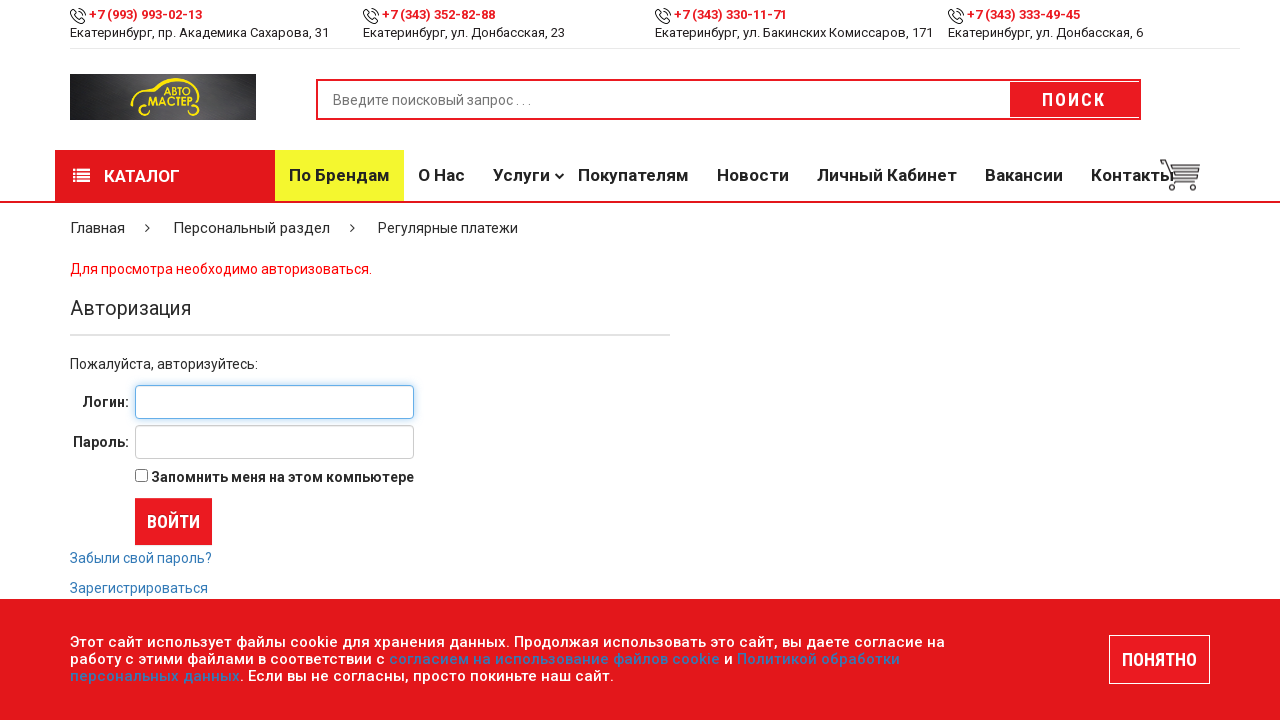

--- FILE ---
content_type: text/html; charset=UTF-8
request_url: https://avtomaster66.ru/personal/regular-payment/
body_size: 11450
content:
<!DOCTYPE html>
<html lang="ru">
	<head>
		<meta http-equiv="X-UA-Compatible" content="IE=edge">
		<meta name="viewport" content="width=device-width, initial-scale=1">
        <link rel="shortcut icon" href="/favicon.png" type="image/png">
		<meta http-equiv="Content-Type" content="text/html; charset=UTF-8" />
<script data-skip-moving="true">(function(w, d, n) {var cl = "bx-core";var ht = d.documentElement;var htc = ht ? ht.className : undefined;if (htc === undefined || htc.indexOf(cl) !== -1){return;}var ua = n.userAgent;if (/(iPad;)|(iPhone;)/i.test(ua)){cl += " bx-ios";}else if (/Windows/i.test(ua)){cl += ' bx-win';}else if (/Macintosh/i.test(ua)){cl += " bx-mac";}else if (/Linux/i.test(ua) && !/Android/i.test(ua)){cl += " bx-linux";}else if (/Android/i.test(ua)){cl += " bx-android";}cl += (/(ipad|iphone|android|mobile|touch)/i.test(ua) ? " bx-touch" : " bx-no-touch");cl += w.devicePixelRatio && w.devicePixelRatio >= 2? " bx-retina": " bx-no-retina";if (/AppleWebKit/.test(ua)){cl += " bx-chrome";}else if (/Opera/.test(ua)){cl += " bx-opera";}else if (/Firefox/.test(ua)){cl += " bx-firefox";}ht.className = htc ? htc + " " + cl : cl;})(window, document, navigator);</script>


<link href="/bitrix/js/socialservices/css/ss.min.css?16799886204772" type="text/css" rel="stylesheet"/>
<link href="/bitrix/components/bitrix/system.auth.authorize/templates/.default/style.min.css?1679988634837" type="text/css" rel="stylesheet"/>
<link href="/bitrix/components/bitrix/system.show_message/templates/.default/style.min.css?167998864451" type="text/css" rel="stylesheet"/>
<link href="/local/templates/MegaStore/assets/css/icon-font-linea.css?167998864821896" type="text/css" rel="stylesheet" data-template-style="true"/>
<link href="/local/templates/MegaStore/assets/css/multirange.css?16799886481880" type="text/css" rel="stylesheet" data-template-style="true"/>
<link href="/local/templates/MegaStore/assets/css/bootstrap.min.css?1679988648121200" type="text/css" rel="stylesheet" data-template-style="true"/>
<link href="/local/templates/MegaStore/assets/css/bootstrap-theme.min.css?167998864823409" type="text/css" rel="stylesheet" data-template-style="true"/>
<link href="/local/templates/MegaStore/assets/css/themify-icons.css?167998864816476" type="text/css" rel="stylesheet" data-template-style="true"/>
<link href="/local/templates/MegaStore/assets/css/style.css?176250526447001" type="text/css" rel="stylesheet" data-template-style="true"/>
<link href="/local/templates/MegaStore/assets/css/effect.css?16799886489113" type="text/css" rel="stylesheet" data-template-style="true"/>
<link href="/local/templates/MegaStore/assets/css/slick.css?16799886482201" type="text/css" rel="stylesheet" data-template-style="true"/>
<link href="/local/templates/MegaStore/assets/css/slick-theme.css?16799886483086" type="text/css" rel="stylesheet" data-template-style="true"/>
<link href="/local/templates/MegaStore/assets/css/font-awesome.min.css?167998864831001" type="text/css" rel="stylesheet" data-template-style="true"/>
<link href="/local/templates/MegaStore/assets/css/home.css?167998864810997" type="text/css" rel="stylesheet" data-template-style="true"/>
<link href="/local/templates/MegaStore/assets/css/owl.theme.default.css?16799886481380" type="text/css" rel="stylesheet" data-template-style="true"/>
<link href="/local/templates/MegaStore/assets/css/owl.carousel.min.css?16799886483355" type="text/css" rel="stylesheet" data-template-style="true"/>
<link href="/local/templates/MegaStore/assets/css/jquery.fancybox.min.css?167998864812795" type="text/css" rel="stylesheet" data-template-style="true"/>
<link href="/local/templates/MegaStore/assets/css/responsive.css?167998864810455" type="text/css" rel="stylesheet" data-template-style="true"/>
<link href="/local/templates/MegaStore/assets/css/blogs.css?16799886483658" type="text/css" rel="stylesheet" data-template-style="true"/>
<link href="/local/templates/MegaStore/components/bitrix/menu/mobile/style.css?1679988648104" type="text/css" rel="stylesheet" data-template-style="true"/>
<link href="/local/templates/MegaStore/components/bitrix/menu/catalog_index/style.css?1679988648198" type="text/css" rel="stylesheet" data-template-style="true"/>
<link href="/local/templates/MegaStore/components/bitrix/menu/header/style.css?1687965992174" type="text/css" rel="stylesheet" data-template-style="true"/>
<link href="/local/templates/MegaStore/components/bitrix/sale.basket.basket.line/top-cart/style.css?1679988648265" type="text/css" rel="stylesheet" data-template-style="true"/>
<link href="/local/templates/MegaStore/components/bitrix/menu/header_fix/style.css?1687966330171" type="text/css" rel="stylesheet" data-template-style="true"/>
<link href="/local/templates/MegaStore/components/bitrix/sale.basket.basket.line/top-cart-fix/style.css?1679988648265" type="text/css" rel="stylesheet" data-template-style="true"/>
<link href="/local/templates/MegaStore/template_styles.css?17515133833222" type="text/css" rel="stylesheet" data-template-style="true"/>







<link href="https://fonts.googleapis.com/css?family=Montserrat%7CRoboto:100,300,400,500,700,900%7CRoboto+Condensed:100,300,400,500,700" rel="stylesheet">



		
		
																																
																						
		<title>Авторизация</title>
	</head>

	<body>
		<input id="yandex-captcha-public-key" type="hidden" value="ysc1_FeIAIgj9kVOKP3iHrdew84d7eaN0VJdKX0nnGrQn8de6c63d">
		<div id="panel">
					</div>

		<!-- push menu-->
		<div class="pushmenu menu-home5">
			<div class="menu-push">
				<span class="close-left js-close"><i class="fa fa-times f-20"></i></span>
				<div class="clearfix"></div>
				
<form role="search" method="get" class="searchform" action="/poisk/">
  <div>
    <input type="text" placeholder="Поиск ..." value="" name="q">

    <button type="submit"><i class="ion-ios-search-strong"></i></button>
  </div>
</form>				
<ul class="nav-home5 js-menubar" >
		<!--<li><a href="/catalog/">Каталог</a></li>-->
		
			<li class="level1 dropdown ">
				<a href="javascript:;">Каталог</a>
				<span class="icon-sub-menu"></span>
		<ul class="menu-level2 js-open-menu" style="display: none;">
		<!--<li><a href="/catalog/">Каталог</a></li>-->
		
			<li class="level2 ">
				<a href="/catalog/rasprodazha/">РАСПРОДАЖА</a>
		</li>
			<li class="level2 ">
				<a href="/catalog/lakokrasochnye_materialy_1/">Лакокрасочные материалы</a>
		</li>
			<li class="level2 ">
				<a href="/catalog/instrument_1/">Инструмент</a>
		</li>
			<li class="level2 ">
				<a href="/catalog/oborudovanie_1/">Оборудование</a>
		</li>
			<li class="level2 ">
				<a href="/catalog/deteyling_1/">Детейлинг</a>
		</li>
			<li class="level2 ">
				<a href="/catalog/shpatlevki_1/">Шпатлевки</a>
		</li>
			<li class="level2 ">
				<a href="/catalog/grunty_1/">Грунты</a>
		</li>
			<li class="level2 ">
				<a href="/catalog/laki_1/">Лаки</a>
		</li>
			<li class="level2 ">
				<a href="/catalog/polirovalnye_sistemy_1/">Полировальные системы</a>
		</li>
			<li class="level2 ">
				<a href="/catalog/abrazivy_2/">Абразивы</a>
		</li>
			<li class="level2 ">
				<a href="/catalog/antikorrozionnye_materialy_1/">Антикоррозионные материалы</a>
		</li>
			<li class="level2 ">
				<a href="/catalog/germetiki_klei_1/">Герметики, Клеи</a>
		</li>
			<li class="level2 ">
				<a href="/catalog/rastvoriteli_1/">Растворители</a>
		</li>
			<li class="level2 ">
				<a href="/catalog/remont_plastika_1/">Ремонт пластика</a>
		</li>
			<li class="level2 ">
				<a href="/catalog/sredstva_individualnoy_zashchity_siz/">Средства индивидуальной защиты (СИЗ)</a>
		</li>
			<li class="level2 ">
				<a href="/catalog/maskirovochnye_materialy_1/">Маскировочные материалы</a>
		</li>
			<li class="level2 ">
				<a href="/catalog/salfetki_protirochnye_1/">Салфетки протирочные</a>
		</li>
			<li class="level2 ">
				<a href="/catalog/emkosti_sitechki_pps_palochki_dlya_razmeshivaniya_lineyki_mernye/">Емкости, ситечки, PPS, палочки для размешивания, линейки мерные</a>
		</li>
			<li class="level2 ">
				<a href="/catalog/sredstva_zashchity/">Средства защиты</a>
		</li>
			<li class="level2 ">
				<a href="/catalog/krepezhnye_sistemy_1/">Крепежные системы</a>
		</li>
			<li class="level2 ">
				<a href="/catalog/batareyki_i_akkumulyatory_1/">Батарейки и Аккумуляторы</a>
		</li>
			<li class="level2 ">
				<a href="/catalog/aksessuary_1/">Аксессуары</a>
		</li>
			<li class="level2 ">
				<a href="/catalog/lampochki_i_predokhraniteli/">Лампочки и предохранители</a>
		</li></ul></li>
			<li class="level1 ">
				<a href="/brands/">По брендам</a>
		</li>
			<li class="level1 ">
				<a href="/about/">О нас</a>
		</li>
			<li class="level1 dropdown ">
				<a href="javascript:;">Услуги</a>
				<span class="icon-sub-menu"></span>
		<ul class="menu-level2 js-open-menu" style="display: none;">
		<!--<li><a href="/catalog/">Каталог</a></li>-->
		
			<li class="level2 ">
				<a href="/services/podbor-avtoemaley/">Подбор автоэмалей</a>
		</li>
			<li class="level2 ">
				<a href="/services/remont-oborudovaniya/">Ремонт оборудования</a>
		</li></ul></li>
			<li class="level1 ">
				<a href="/pokupatelyam/">Покупателям</a>
		</li>
			<li class="level1 ">
				<a href="/news/">Новости</a>
		</li>
			<li class="level1 active">
				<a href="/personal/">Личный кабинет</a>
		</li>
			<li class="level1 ">
				<a href="/vacancies/">Вакансии</a>
		</li>
			<li class="level1 ">
				<a href="/contacts/">Контакты</a>
		</li></ul>			</div>
		</div>
		<!-- end push menu-->
		<!-- Menu Mobile -->
		<div class="menu-mobile-left-content menu-bg-white">
			
<ul class="">
			<li class="bold">
				<a href="/catalog/rasprodazha/"><img src="/local/templates/MegaStore/assets/img/icon_arrow_gray.png" alt="Icon Hot Deals" /> <p>РАСПРОДАЖА</p></a>
		</li>
			<li class="bold">
				<a href="/catalog/lakokrasochnye_materialy_1/"><img src="/local/templates/MegaStore/assets/img/icon_arrow_gray.png" alt="Icon Hot Deals" /> <p>Лакокрасочные материалы</p></a>
		</li>
			<li class="bold">
				<a href="/catalog/instrument_1/"><img src="/local/templates/MegaStore/assets/img/icon_arrow_gray.png" alt="Icon Hot Deals" /> <p>Инструмент</p></a>
		</li>
			<li class="bold">
				<a href="/catalog/oborudovanie_1/"><img src="/local/templates/MegaStore/assets/img/icon_arrow_gray.png" alt="Icon Hot Deals" /> <p>Оборудование</p></a>
		</li>
			<li class="">
				<a href="/catalog/deteyling_1/"><img src="/local/templates/MegaStore/assets/img/icon_arrow_gray.png" alt="Icon Hot Deals" /> <p>Детейлинг</p></a>
		</li>
			<li class="">
				<a href="/catalog/shpatlevki_1/"><img src="/local/templates/MegaStore/assets/img/icon_arrow_gray.png" alt="Icon Hot Deals" /> <p>Шпатлевки</p></a>
		</li>
			<li class="">
				<a href="/catalog/grunty_1/"><img src="/local/templates/MegaStore/assets/img/icon_arrow_gray.png" alt="Icon Hot Deals" /> <p>Грунты</p></a>
		</li>
			<li class="">
				<a href="/catalog/laki_1/"><img src="/local/templates/MegaStore/assets/img/icon_arrow_gray.png" alt="Icon Hot Deals" /> <p>Лаки</p></a>
		</li>
			<li class="">
				<a href="/catalog/polirovalnye_sistemy_1/"><img src="/local/templates/MegaStore/assets/img/icon_arrow_gray.png" alt="Icon Hot Deals" /> <p>Полировальные системы</p></a>
		</li>
			<li class="">
				<a href="/catalog/abrazivy_2/"><img src="/local/templates/MegaStore/assets/img/icon_arrow_gray.png" alt="Icon Hot Deals" /> <p>Абразивы</p></a>
		</li>
			<li class="">
				<a href="/catalog/antikorrozionnye_materialy_1/"><img src="/local/templates/MegaStore/assets/img/icon_arrow_gray.png" alt="Icon Hot Deals" /> <p>Антикоррозионные материалы</p></a>
		</li>
			<li class="">
				<a href="/catalog/germetiki_klei_1/"><img src="/local/templates/MegaStore/assets/img/icon_arrow_gray.png" alt="Icon Hot Deals" /> <p>Герметики, Клеи</p></a>
		</li>
			<li class="">
				<a href="/catalog/rastvoriteli_1/"><img src="/local/templates/MegaStore/assets/img/icon_arrow_gray.png" alt="Icon Hot Deals" /> <p>Растворители</p></a>
		</li>
			<li class="">
				<a href="/catalog/remont_plastika_1/"><img src="/local/templates/MegaStore/assets/img/icon_arrow_gray.png" alt="Icon Hot Deals" /> <p>Ремонт пластика</p></a>
		</li>
			<li class="">
				<a href="/catalog/sredstva_individualnoy_zashchity_siz/"><img src="/local/templates/MegaStore/assets/img/icon_arrow_gray.png" alt="Icon Hot Deals" /> <p>Средства индивидуальной защиты (СИЗ)</p></a>
		</li>
			<li class="">
				<a href="/catalog/maskirovochnye_materialy_1/"><img src="/local/templates/MegaStore/assets/img/icon_arrow_gray.png" alt="Icon Hot Deals" /> <p>Маскировочные материалы</p></a>
		</li>
			<li class="">
				<a href="/catalog/salfetki_protirochnye_1/"><img src="/local/templates/MegaStore/assets/img/icon_arrow_gray.png" alt="Icon Hot Deals" /> <p>Салфетки протирочные</p></a>
		</li>
			<li class="">
				<a href="/catalog/emkosti_sitechki_pps_palochki_dlya_razmeshivaniya_lineyki_mernye/"><img src="/local/templates/MegaStore/assets/img/icon_arrow_gray.png" alt="Icon Hot Deals" /> <p>Емкости, ситечки, PPS, палочки для размешивания, линейки мерные</p></a>
		</li>
			<li class="">
				<a href="/catalog/sredstva_zashchity/"><img src="/local/templates/MegaStore/assets/img/icon_arrow_gray.png" alt="Icon Hot Deals" /> <p>Средства защиты</p></a>
		</li>
			<li class="">
				<a href="/catalog/krepezhnye_sistemy_1/"><img src="/local/templates/MegaStore/assets/img/icon_arrow_gray.png" alt="Icon Hot Deals" /> <p>Крепежные системы</p></a>
		</li>
			<li class="">
				<a href="/catalog/batareyki_i_akkumulyatory_1/"><img src="/local/templates/MegaStore/assets/img/icon_arrow_gray.png" alt="Icon Hot Deals" /> <p>Батарейки и Аккумуляторы</p></a>
		</li>
			<li class="">
				<a href="/catalog/aksessuary_1/"><img src="/local/templates/MegaStore/assets/img/icon_arrow_gray.png" alt="Icon Hot Deals" /> <p>Аксессуары</p></a>
		</li>
			<li class="">
				<a href="/catalog/lampochki_i_predokhraniteli/"><img src="/local/templates/MegaStore/assets/img/icon_arrow_gray.png" alt="Icon Hot Deals" /> <p>Лампочки и предохранители</p></a>
		</li></ul>		</div>
		<!-- Header Box -->
		<div class="wrappage">
			<header class="relative full-width">
				<div class=" container-web relative">
					<div class=" container">
						<div class="row">
							<div class=" header-top">
								<div class="contact_us_header col-md-3 col-xs-12 col-sm-3 clear-margin">
 <img alt="Icon Phone Top Header" src="/local/templates/MegaStore/assets/img/icon_phone_top.png">&nbsp;<a href="tel:+79939930213"><span class="text-red bold">+7 (993) 993-02-13</span></a>
	<div>
		 Екатеринбург, пр. Академика Сахарова, 31
	</div>
</div>
<div class="contact_us_header col-md-3 col-xs-12 col-sm-3 clear-margin">
 <img alt="Icon Phone Top Header" src="/local/templates/MegaStore/assets/img/icon_phone_top.png"> <a href="tel:+73433528288" target="_blank" class="text-red bold">+7 (343) 352-82-88</a>
	<div>
		 Екатеринбург, ул. Донбасская, 23
	</div>
</div>
<div class="contact_us_header col-md-3 col-xs-12 col-sm-3 clear-margin">
 <img alt="Icon Phone Top Header" src="/local/templates/MegaStore/assets/img/icon_phone_top.png"> <a class="text-red bold" href="tel:+73433301171" target="_blank">+7 (343) 330-11-71</a>
	<div>
		Екатеринбург, ул. Бакинских Комиссаров, 171
	</div>
</div>
<div class="contact_us_header col-md-3 col-xs-12 col-sm-3 clear-margin">
 <img alt="Icon Phone Top Header" src="/local/templates/MegaStore/assets/img/icon_phone_top.png"> <a class="text-red bold" href="tel:+73433334945" target="_blank">+7 (343) 333-49-45</a>
	<div>
		Екатеринбург, ул. Донбасская, 6
	</div>
</div>
 <br>							</div>
						</div>
						<div class="row">
							<div class="clearfix header-content full-width relative">
								<div class="clearfix icon-menu-bar">
									<i class="data-icon data-icon-arrows icon-arrows-hamburger-2 icon-pushmenu js-push-menu"></i>
								</div>
								<div class="clearfix logo">
									<a href="/"><img alt="Logo" src="/upload/logo.png" /></a>
								</div>
								<div class="clearfix search-box relative float-left">
									
<form method="GET" action="/poisk/" class="">
	<div class="clearfix category-box relative">
			</div>
	<input type="text" name="q" value="" placeholder="Введите поисковый запрос . . .">
	<button type="submit" name="s" class="animate-default button-hover-red">Поиск</button>
</form>								</div>
								<div class="clearfix icon-search-mobile absolute">
									<i onclick="showBoxSearchMobile()" class="data-icon data-icon-basic icon-basic-magnifier"></i>
								</div>

								<div class="mask-search absolute clearfix" onclick="hiddenBoxSearchMobile()"></div>
								<div class="clearfix box-search-mobile">
								</div>
							</div>
						</div>
						<div class="row">
							<a class="menu-vertical hidden-md hidden-lg" onclick="showMenuMobie()">
								<span class="animate-default"><i class="fa fa-list" aria-hidden="true"></i> Каталог</span>
							</a>
						</div>
					</div>
				</div>
				<div class="menu-header-v3 hidden-ipx">
					<div class="container">
						<div class="row">
							<!-- Menu Page -->
							<div class="menu-header full-width">
								

				<ul class="clear-margin">
<li onclick="showMenuHomeV3()"><a class="animate-default" href="/catalog/"><i class="fa fa-list" aria-hidden="true"></i> Каталог</a></li>
			
			<li class="title-hover-red  marked">
				<a class="animate-default" href="/brands/">По брендам</a>
		</li>
			<li class="title-hover-red  ">
				<a class="animate-default" href="/about/">О нас</a>
		</li>
			<li class="title-hover-red  ">
				<a class="animate-default" href="javascript:;">Услуги</a>
		<ul>
			<li class="title-hover-red  ">
				<a class="animate-default" href="/services/podbor-avtoemaley/">Подбор автоэмалей</a>
		</li>
			<li class="title-hover-red  ">
				<a class="animate-default" href="/services/remont-oborudovaniya/">Ремонт оборудования</a>
		</li></ul></li>
			<li class="title-hover-red  ">
				<a class="animate-default" href="/pokupatelyam/">Покупателям</a>
		</li>
			<li class="title-hover-red  ">
				<a class="animate-default" href="/news/">Новости</a>
		</li>
			<li class="title-hover-red active ">
				<a class="animate-default" href="/personal/">Личный кабинет</a>
		</li>
			<li class="title-hover-red  ">
				<a class="animate-default" href="/vacancies/">Вакансии</a>
		</li>
			<li class="title-hover-red  ">
				<a class="animate-default" href="/contacts/">Контакты</a>
		</li></ul>								<div id="top-cart-block">
									<!--'start_frame_cache_bx_basketFKauiI'-->
<div class="clearfix cart-website absolute" onclick="showCartBoxDetail()">
    <img alt="Icon Cart" src="/local/templates/MegaStore/assets/img/icon_cart.png" />
    </div>
	<div class="cart-detail-header border">
	    <p>Ваша корзина пустая</p>
	</div>
<!--'end_frame_cache_bx_basketFKauiI'-->								</div>
							</div>
							<!-- End Menu Page -->
						</div>
					</div>
				</div>
				<div class="clearfix menu_more_header menu-web menu-bg-white">
					
<ul class="">
			<li class="bold">
				<a href="/catalog/rasprodazha/"><img src="/local/templates/MegaStore/assets/img/icon_arrow_gray.png" alt="Icon Hot Deals" /> <p>РАСПРОДАЖА</p></a>
		</li>
			<li class="bold">
				<a href="/catalog/lakokrasochnye_materialy_1/"><img src="/local/templates/MegaStore/assets/img/icon_arrow_gray.png" alt="Icon Hot Deals" /> <p>Лакокрасочные материалы</p></a>
		</li>
			<li class="bold">
				<a href="/catalog/instrument_1/"><img src="/local/templates/MegaStore/assets/img/icon_arrow_gray.png" alt="Icon Hot Deals" /> <p>Инструмент</p></a>
		</li>
			<li class="bold">
				<a href="/catalog/oborudovanie_1/"><img src="/local/templates/MegaStore/assets/img/icon_arrow_gray.png" alt="Icon Hot Deals" /> <p>Оборудование</p></a>
		</li>
			<li class="">
				<a href="/catalog/deteyling_1/"><img src="/local/templates/MegaStore/assets/img/icon_arrow_gray.png" alt="Icon Hot Deals" /> <p>Детейлинг</p></a>
		</li>
			<li class="">
				<a href="/catalog/shpatlevki_1/"><img src="/local/templates/MegaStore/assets/img/icon_arrow_gray.png" alt="Icon Hot Deals" /> <p>Шпатлевки</p></a>
		</li>
			<li class="">
				<a href="/catalog/grunty_1/"><img src="/local/templates/MegaStore/assets/img/icon_arrow_gray.png" alt="Icon Hot Deals" /> <p>Грунты</p></a>
		</li>
			<li class="">
				<a href="/catalog/laki_1/"><img src="/local/templates/MegaStore/assets/img/icon_arrow_gray.png" alt="Icon Hot Deals" /> <p>Лаки</p></a>
		</li>
			<li class="">
				<a href="/catalog/polirovalnye_sistemy_1/"><img src="/local/templates/MegaStore/assets/img/icon_arrow_gray.png" alt="Icon Hot Deals" /> <p>Полировальные системы</p></a>
		</li>
			<li class="">
				<a href="/catalog/abrazivy_2/"><img src="/local/templates/MegaStore/assets/img/icon_arrow_gray.png" alt="Icon Hot Deals" /> <p>Абразивы</p></a>
		</li>
			<li class="">
				<a href="/catalog/antikorrozionnye_materialy_1/"><img src="/local/templates/MegaStore/assets/img/icon_arrow_gray.png" alt="Icon Hot Deals" /> <p>Антикоррозионные материалы</p></a>
		</li>
			<li class="">
				<a href="/catalog/germetiki_klei_1/"><img src="/local/templates/MegaStore/assets/img/icon_arrow_gray.png" alt="Icon Hot Deals" /> <p>Герметики, Клеи</p></a>
		</li>
			<li class="">
				<a href="/catalog/rastvoriteli_1/"><img src="/local/templates/MegaStore/assets/img/icon_arrow_gray.png" alt="Icon Hot Deals" /> <p>Растворители</p></a>
		</li>
			<li class="">
				<a href="/catalog/remont_plastika_1/"><img src="/local/templates/MegaStore/assets/img/icon_arrow_gray.png" alt="Icon Hot Deals" /> <p>Ремонт пластика</p></a>
		</li>
			<li class="">
				<a href="/catalog/sredstva_individualnoy_zashchity_siz/"><img src="/local/templates/MegaStore/assets/img/icon_arrow_gray.png" alt="Icon Hot Deals" /> <p>Средства индивидуальной защиты (СИЗ)</p></a>
		</li>
			<li class="">
				<a href="/catalog/maskirovochnye_materialy_1/"><img src="/local/templates/MegaStore/assets/img/icon_arrow_gray.png" alt="Icon Hot Deals" /> <p>Маскировочные материалы</p></a>
		</li>
			<li class="">
				<a href="/catalog/salfetki_protirochnye_1/"><img src="/local/templates/MegaStore/assets/img/icon_arrow_gray.png" alt="Icon Hot Deals" /> <p>Салфетки протирочные</p></a>
		</li>
			<li class="">
				<a href="/catalog/emkosti_sitechki_pps_palochki_dlya_razmeshivaniya_lineyki_mernye/"><img src="/local/templates/MegaStore/assets/img/icon_arrow_gray.png" alt="Icon Hot Deals" /> <p>Емкости, ситечки, PPS, палочки для размешивания, линейки мерные</p></a>
		</li>
			<li class="">
				<a href="/catalog/sredstva_zashchity/"><img src="/local/templates/MegaStore/assets/img/icon_arrow_gray.png" alt="Icon Hot Deals" /> <p>Средства защиты</p></a>
		</li>
			<li class="">
				<a href="/catalog/krepezhnye_sistemy_1/"><img src="/local/templates/MegaStore/assets/img/icon_arrow_gray.png" alt="Icon Hot Deals" /> <p>Крепежные системы</p></a>
		</li>
			<li class="">
				<a href="/catalog/batareyki_i_akkumulyatory_1/"><img src="/local/templates/MegaStore/assets/img/icon_arrow_gray.png" alt="Icon Hot Deals" /> <p>Батарейки и Аккумуляторы</p></a>
		</li>
			<li class="">
				<a href="/catalog/aksessuary_1/"><img src="/local/templates/MegaStore/assets/img/icon_arrow_gray.png" alt="Icon Hot Deals" /> <p>Аксессуары</p></a>
		</li>
			<li class="">
				<a href="/catalog/lampochki_i_predokhraniteli/"><img src="/local/templates/MegaStore/assets/img/icon_arrow_gray.png" alt="Icon Hot Deals" /> <p>Лампочки и предохранители</p></a>
		</li></ul>				</div>
				<div class="header-ontop">
					<div class="container">
						<div class="row">
							<div class="col-md-3">
								<div class="clearfix logo logo-fix">
									<a href="/"><img alt="Logo" src="/upload/logo.png" /></a>
								</div>
							</div>
							<div class="col-md-9">
								<div class="menu-header">
									

				<ul class="main__menu clear-margin">
			
			<li class="title-hover-red  marked">
				<a class="animate-default" href="/brands/">По брендам</a>
		</li>
			<li class="title-hover-red  ">
				<a class="animate-default" href="/about/">О нас</a>
		</li>
			<li class="title-hover-red  ">
				<a class="animate-default" href="javascript:;">Услуги</a>
		<ul>
			<li class="title-hover-red  ">
				<a class="animate-default" href="/services/podbor-avtoemaley/">Подбор автоэмалей</a>
		</li>
			<li class="title-hover-red  ">
				<a class="animate-default" href="/services/remont-oborudovaniya/">Ремонт оборудования</a>
		</li></ul></li>
			<li class="title-hover-red  ">
				<a class="animate-default" href="/pokupatelyam/">Покупателям</a>
		</li>
			<li class="title-hover-red  ">
				<a class="animate-default" href="/news/">Новости</a>
		</li>
			<li class="title-hover-red active ">
				<a class="animate-default" href="/personal/">Личный кабинет</a>
		</li>
			<li class="title-hover-red  ">
				<a class="animate-default" href="/vacancies/">Вакансии</a>
		</li>
			<li class="title-hover-red  ">
				<a class="animate-default" href="/contacts/">Контакты</a>
		</li></ul>									<div id="top-cart-fix">
										<!--'start_frame_cache_bx_basketT0kNhm'-->
<div style="width: 40px;" class="clearfix cart-website absolute" onclick="showCartBoxDetail()">
	<img alt="Icon Cart" src="/local/templates/MegaStore/assets/img/icon_cart.png" />
    </div>
	<div class="cart-detail-header border">
	    <p>Ваша корзина пустая</p>
	</div>
<!--'end_frame_cache_bx_basketT0kNhm'-->									</div>
								</div>
							</div>
						</div>
					</div>
				</div>
			</header>
      <!-- End Header Box -->
      <!-- Content Box -->
			<div class="relative full-width">
									<!-- Breadcrumb -->
					<div class="container-web relative">
						<div class="container">
							<div class="row">
								<div class="breadcrumb-web clearfix">
									
	<ul class="clear-margin">

			<li class="animate-default title-hover-red" id="bx_breadcrumb_0" itemscope="" itemtype="http://data-vocabulary.org/Breadcrumb" itemref="bx_breadcrumb_1">
				<a href="/" title="Главная" itemprop="url">
					Главная
				</a>
			</li>
			<li class="animate-default title-hover-red" id="bx_breadcrumb_1" itemscope="" itemtype="http://data-vocabulary.org/Breadcrumb" itemprop="child">
				<a href="/personal/" title="Персональный раздел" itemprop="url">
					Персональный раздел
				</a>
			</li>
			<li class="animate-default title-hover-red active">
				Регулярные платежи
			</li>
	</ul>
								</div>
							</div>
						</div>
					</div>
					<!-- End Breadcrumb -->
								<!-- Content -->
				<div class="relative container-web">
<p><font class="errortext">Для просмотра необходимо авторизоваться.</font></p>
<div class="bx-auth">
	<div class="bx-auth-title">Авторизация</div>
	<div class="bx-auth-note">Пожалуйста, авторизуйтесь:</div>

	<form name="form_auth" method="post" target="_top" action="/personal/regular-payment/?login=yes">

		<input type="hidden" name="AUTH_FORM" value="Y" />
		<input type="hidden" name="TYPE" value="AUTH" />
				<input type="hidden" name="backurl" value="/personal/regular-payment/" />
				
		<table class="bx-auth-table">
			<tr>
				<td class="bx-auth-label">Логин:</td>
				<td><input class="bx-auth-input form-control" type="text" name="USER_LOGIN" maxlength="255" value="" /></td>
			</tr>
			<tr>
				<td class="bx-auth-label">Пароль:</td>
				<td><input class="bx-auth-input form-control" type="password" name="USER_PASSWORD" maxlength="255" autocomplete="off" />
				</td>
			</tr>
						<tr>
				<td></td>
				<td><input type="checkbox" id="USER_REMEMBER" name="USER_REMEMBER" value="Y" /><label for="USER_REMEMBER">&nbsp;Запомнить меня на этом компьютере</label></td>
			</tr>
			<tr>
				<td></td>
				<td class="authorize-submit-cell"><input type="submit" class="btn btn-primary" name="Login" value="Войти" /></td>
			</tr>
		</table>

		<noindex>
			<p>
				<a href="/personal/regular-payment/?forgot_password=yes" rel="nofollow">Забыли свой пароль?</a>
			</p>
		</noindex>

		<noindex>
			<p>
				<a href="/personal/regular-payment/?register=yes" rel="nofollow">Зарегистрироваться</a><br />
				Если вы впервые на сайте, заполните, пожалуйста, регистрационную форму.			</p>
		</noindex>

	</form>
</div>

<div class="bx-auth-serv-icons">
			<a title="Livejournal" href="javascript:void(0)" onclick="BxShowAuthService('Livejournal', '')" id="bx_auth_href_Livejournal"><i class="bx-ss-icon livejournal"></i></a>
			<a title="Mail.Ru OpenID" href="javascript:void(0)" onclick="BxShowAuthService('MailRuOpenID', '')" id="bx_auth_href_MailRuOpenID"><i class="bx-ss-icon openid-mail-ru"></i></a>
			<a title="Liveinternet" href="javascript:void(0)" onclick="BxShowAuthService('Liveinternet', '')" id="bx_auth_href_Liveinternet"><i class="bx-ss-icon liveinternet"></i></a>
			<a title="Blogger" href="javascript:void(0)" onclick="BxShowAuthService('Blogger', '')" id="bx_auth_href_Blogger"><i class="bx-ss-icon blogger"></i></a>
			<a title="OpenID" href="javascript:void(0)" onclick="BxShowAuthService('OpenID', '')" id="bx_auth_href_OpenID"><i class="bx-ss-icon openid"></i></a>
	</div>
<div class="bx-auth">
	<form method="post" name="bx_auth_services" target="_top" action="/personal/regular-payment/?login=yes">
								<div class="bx-auth-service-form" id="bx_auth_serv" style="display:none">
												<div id="bx_auth_serv_Livejournal" style="display:none">
<span class="bx-ss-icon livejournal"></span>
<input type="text" name="OPENID_IDENTITY_LIVEJOURNAL" value="" size="20" />
<span>.livejournal.com</span>
<input type="hidden" name="sessid" id="sessid" value="0ef3f984d60f25942257dad09e6ef898" />
<input type="hidden" name="auth_service_error" value="" />
<input type="submit" class="button" name="" value="Войти" />
</div>
																<div id="bx_auth_serv_MailRuOpenID" style="display:none">
<span class="bx-ss-icon openid-mail-ru"></span>
<input type="text" name="OPENID_IDENTITY_MAILRU" value="" size="20" />
<span>@mail.ru</span>
<input type="hidden" name="sessid" id="sessid_1" value="0ef3f984d60f25942257dad09e6ef898" />
<input type="hidden" name="auth_service_error" value="" />
<input type="submit" class="button" name="" value="Войти" />
</div>
																<div id="bx_auth_serv_Liveinternet" style="display:none">
<span class="bx-ss-icon liveinternet"></span>
<span>liveinternet.ru/users/</span>
<input type="text" name="OPENID_IDENTITY_LIVEINTERNET" value="" size="15" />
<input type="hidden" name="sessid" id="sessid_2" value="0ef3f984d60f25942257dad09e6ef898" />
<input type="hidden" name="auth_service_error" value="" />
<input type="submit" class="button" name="" value="Войти" />
</div>
																<div id="bx_auth_serv_Blogger" style="display:none">
<span class="bx-ss-icon blogger"></span>
<input type="text" name="OPENID_IDENTITY_BLOGGER" value="" size="20" />
<span>.blogspot.com</span>
<input type="hidden" name="sessid" id="sessid_3" value="0ef3f984d60f25942257dad09e6ef898" />
<input type="hidden" name="auth_service_error" value="" />
<input type="submit" class="button" name="" value="Войти" />
</div>
																<div id="bx_auth_serv_OpenID" style="display:none">
<span class="bx-ss-icon openid"></span>
<span>OpenID:</span>
<input type="text" name="OPENID_IDENTITY_OPENID" value="" size="30" />
<input type="hidden" name="sessid" id="sessid_4" value="0ef3f984d60f25942257dad09e6ef898" />
<input type="hidden" name="auth_service_error" value="" />
<input type="submit" class="button" name="" value="Войти" />
</div>
									</div>
				<input type="hidden" name="auth_service_id" value="" />
	</form>
</div>

</div>
<!-- End Content -->
</div>
<!-- End Content Box -->
<!-- Footer Box -->
<footer class=" bg-gray full-width border no-border-r no-border-l footer-v3 no-border-b">
	<div class="clearfix container-web relative">
		<div class=" container clear-padding">
			<div class="row">
				<!-- Support -->
				<div class="clearfix support-box support-box-v3 full-width">
					<div class="container-web clearfix">
						<div class=" container ">
							<div class="row">
																	<a href="javascript:;" class="support-box-info relative col-md-3 col-sm-3 col-xs-6" data-toggle="modal" data-target="#ds_director_window">
										<img alt="Icon Free Ship" src="/local/templates/MegaStore/assets/img/icon_free_ship.png" class="float-left">
										<p class="float-left">
											Письмо&nbsp;директору
										</p>
										<p class="float-left"></p>
									</a>

									<a href="javascript:;" class="support-box-info relative col-md-3 col-sm-3 col-xs-6" data-toggle="modal" data-target="#ds_modal_window">
										<img alt="Icon Supports" src="/local/templates/MegaStore/assets/img/icon_support.png" class="float-left">
										<p class="float-left">
											Обратный&nbsp;звонок
										</p>
										<p class="float-left"></p>
									</a>
																<a href="https://ekaterinburg.flamp.ru/firm/avtomaster_set_magazinov-1267165676202375?utm_source=widget&utm_medium=open_filial&utm_campaign=small_widget&utm_content=flamp4#reviews" rel="nofollow" target="_blank" class=" support-box-info relative col-md-3 col-sm-3 col-xs-6">
  <img alt="Icon partner" src="/local/templates/MegaStore/assets/img/icon_patner.png" class="float-left">
  <p class="float-left">
  	 Оставить&nbsp;отзыв
  </p>
  <p class="float-left"></p>
</a>

<div class=" support-box-info relative col-md-3 col-sm-3 col-xs-6">
  <a href="https://wa.me/79024448292" rel="nofollow" target="_blank" title="Наш телефон поключен к WhatsApp"><img alt="Icon Phone Tablet" src="/local/templates/MegaStore/assets/img/icon_whatsapp_big.png" class="float-left"></a>
  <p class="float-left">
  	 Горячая&nbsp;линия&nbsp;и&nbsp;WhatsApp
  </p>
  <!--<p class="float-left">
    <a href="tel:+79024448292" target="_blank" rel="nofollow">+7 (902) 444-82-92</a>
  </p>-->
    <div class="text-center">
        <img style="float: none;" src="/local/templates/MegaStore/assets/img/whatsapp.png" alt="whatsapp" width="100px">
    </div>
</div>							</div>
						</div>
					</div>
				</div>
				<!-- End Support Box -->
			</div>
			<div class="row">
				<!-- Social -->
				<div class="clearfix full-width">
					<div class="container-web clearfix">
						<div class=" container ">
							<div class="row">
								<div class="col-md-3 col-sm-6 col-xs-12 text-footer" style="margin: 20px 0 !important;">
									<p>Мы в соцсетях</p>
								</div>
								<!-- <div class="clearfix col-md-3 col-sm-2 col-xs-4 clear-padding social-box text-center">
    <a href="https://www.instagram.com/avtomasterekaterinburg/" target="_blank" rel="nofollow"><img src="/local/templates/MegaStore/assets/img/social_int-min.png""></a>
</div> -->
<div class="clearfix col-md-3 col-sm-2 col-xs-4 clear-padding social-box text-center">
    <a href="https://vk.com/public173764024" target="_blank" rel="nofollow"><img src="/local/templates/MegaStore/assets/img/social_vk-min.png"></a>
</div>
<!-- <div class="clearfix col-md-3 col-sm-2 col-xs-4 clear-padding social-box text-center">
    <a href="https://www.facebook.com/avtomasterekaterinburg/" target="_blank" rel="nofollow"><img src="/local/templates/MegaStore/assets/img/social_fa-min.png"></a>
</div> -->



							</div>
						</div>
					</div>
				</div>
				<!-- End Social -->
			</div>
			<div class="row">
				<div class="clearfix col-md-3 col-sm-6 col-xs-12 text-footer">
					<p>
	 Магазин «Автомастер»
</p>
<ul class="icon-footer">
	<li><i class="fa fa-home" aria-hidden="true"></i> <a target="_blank" rel="noopener" href="https://yandex.ru/maps/-/CHA3bWMi">г. Екатеринбург&nbsp;</a></li>
	<li><i class="fa fa-home"></i><a target="_blank" rel="noopener" href="https://yandex.ru/maps/-/CHA3bWMi">ул. Донбасская, д. 23, оф. 1</a></li>
	<li><i class="fa fa-envelope" aria-hidden="true"></i><a href="mailto:avtomaster111@list.ru">avtomaster111@list.ru</a><br>
 </li>
	<li><i class="fa fa-phone" aria-hidden="true"></i> <a href="tel:+73433528288" target="_blank">+7 (343) 352-82-88</a></li>
	<li><i class="fa fa-fax" aria-hidden="true"></i> <a href="tel:+79024448292" target="_blank">+7 (902) 444-82-92</a></li>
	<li><i class="fa fa-clock-o" aria-hidden="true"></i> Пн-Пт: 09.00 – 20.00<br>
	 Сб: 09.00 – 18.00<br>
	 Вс.: 09.00 – 17.00</li>
</ul>				</div>
				<div class="clearfix col-md-3 col-sm-6 col-xs-12 text-footer">
					<p>
	 Магазин «Автомастер»
</p>
<ul class="icon-footer">
	<li><i class="fa fa-home" aria-hidden="true"></i> <a target="_blank" rel="noopener" href="https://yandex.ru/maps/-/CHA3fF2W">г. Екатеринбург</a>&nbsp;</li>
	<li><i class="fa fa-home"></i><a target="_blank" rel="noopener" href="https://yandex.ru/maps/-/CHA3fF2W">ул. Бакинских Комиссаров, 171</a></li>
	<li><i class="fa fa-envelope" aria-hidden="true"></i><a href="mailto:avtomaster171@bk.ru">avtomaster171@bk.ru</a><br>
 </li>
	<li><i class="fa fa-phone" aria-hidden="true"></i> <a href="tel:+73433301171" target="_blank">+7 (343) 330-11-71</a></li>
	<li><i class="fa fa-fax" aria-hidden="true"></i><a href="tel:+79122699808">+7 (912) 269-98-08</a></li>
	<li><i class="fa fa-clock-o" aria-hidden="true"></i> Пн-Пт: 09.00 – 20.00<br>
	 Сб: 09.00 – 18.00<br>
	 Вс.: 09.00 – 17.00</li>
</ul>				</div>
				<div class="clearfix col-md-3 col-sm-6 col-xs-12 text-footer">
					<p>
	 Магазин «Автомастер»
</p>
<ul class="icon-footer">
	<li><i class="fa fa-home" aria-hidden="true"></i> <a target="_blank" rel="noopener" href="https://yandex.ru/maps/-/CHA3fS~9">г. Екатеринбург</a>&nbsp;</li>
	<li><i class="fa fa-home"></i><a target="_blank" rel="noopener" href="https://yandex.ru/maps/-/CHA3fS~9">пр. Академика Сахарова, 31</a><br>
 </li>
	<li><i class="fa fa-envelope" aria-hidden="true"></i><a href="mailto:avtomaster31@list.ru">avtomaster31@list.ru</a><br>
 </li>
	<li><i class="fa fa-phone" aria-hidden="true"></i> <a href="tel:+79939930213" target="_blank">+7 (993) 993-02-13</a></li>
	<li><i class="fa fa-fax" aria-hidden="true"></i> <a href="tel:+7919370-91-97">+7 (919) 370-91-97</a>&nbsp;WhatsApp</li>
	<li><i class="fa fa-clock-o" aria-hidden="true"></i> Пн-Пт: 09.00 – 20.00<br>
	 Сб: 09.00 – 18.00<br>
	 Вс.: 09.00 - 17.00</li>
</ul>				</div>
				<div class="clearfix col-md-3 col-sm-6 col-xs-12 text-footer">
					<p>
	 Магазин, оптовый склад «Автомастер»
</p>
<ul class="icon-footer">
	<li><i class="fa fa-home" aria-hidden="true"></i> <a target="_blank" rel="noopener" href="https://yandex.ru/maps/-/CHA3f2KS">г. Екатеринбург</a></li>
	<li><i class="fa fa-home"></i><a target="_blank" rel="noopener" href="https://yandex.ru/maps/-/CHA3f2KS">&nbsp;ул. Донбасская, 6</a></li>
	<li><i class="fa fa-envelope" aria-hidden="true"></i><a href="mailto:avtomaster11111@list.ru">avtomaster11111@list.ru</a><br>
 </li>
	<li><i class="fa fa-phone" aria-hidden="true"></i> <a href="tel:+73433334945" target="_blank">+7 (343) 333-49-45</a></li>
	<li><i class="fa fa-fax" aria-hidden="true"></i> <a href="tel:+73433334945" target="_blank">+7 (343) 333-49-45</a></li>
	<li><i class="fa fa-clock-o" aria-hidden="true"></i> Пн-Пт: 09.00 – 17.00<br>
	 Сб, Вс.: выходной</li>
</ul>				</div>
			</div>
		</div>
	</div>
	<!-- Box Social -->
	<div class=" top-footer full-width">
		<div class="clearfix container-web relative">
			<div class=" container">
				<div class="row">
					<div class="clearfix col-md-9 col-sm-12 clear-padding col-xs-12">
						<form action="/podpiska/">
	<h5 class="subscribe-header">Подпишись на рассылку и получи последние новости</h5>
	<div class="clearfix text-subscribe">
		<i class="fa fa-envelope-o" aria-hidden="true"></i>
		<label>
			<input type="checkbox" required> Я хочу получать <a href="/ads-agree/" target="_blank">полезные материалы и другие новостные и рекламные рассылки</a>.
		</label>
	</div>
	<div class="clearfix form-subscribe" id="subscribe-form">
		<!--'start_frame_cache_subscribe-form'-->			<input type="text" name="sf_EMAIL" placeholder="Введите ваш E-mail . . .">
							<input type="hidden" name="sf_RUB_ID[]" id="sf_RUB_ID_1" value="1">
							<input type="hidden" name="sf_RUB_ID[]" id="sf_RUB_ID_2" value="2">
						<button type="submit" name="OK" class="animate-default button-hover-red">Подписаться</button>
		<!--'end_frame_cache_subscribe-form'-->	</div>
</form>					</div>
					<div class="clearfix col-md-3 col-sm-12 col-xs-12 clear-padding social-box text-right">
						<p class="footer-text">
    Владелец сайта:<br>
    ИП Колпакова Елена Васильевна<br>
    ИНН 667330819620<br>
    ОГРНИП 305667310400043<br>
    Адрес:  624080 Свердловская обл., г. Верхняя Пышма, с. Балтым, ул. Первомайская д. 71<br>
    Электронная почта: <a href="mailto:avtomaster1@list.ru">avtomaster1@list.ru</a>
</p>					</div>
				</div>
			</div>
		</div>
	</div>
	<!-- End Box Social -->
	<div class=" bottom-footer full-width">
		<div class="clearfix container-web">
			<div class=" container">
				<div class="row">
					<p>
						Обратите внимание, что данный сайт носит исключительно информационный характер и ни при каких условиях не является публичной офертой, определяемой положениями ч.2 ст. 437 Гражданского кодекса РФ. <a href="/politika-konfidentsialnosti/">Политика конфиденциальности персональных данных</a>. <a href="/polzovatelskoe-soglashenie/">Пользовательское соглашение</a>.
					</p>
					<div class="clearfix col-md-7 clear-padding copyright">
						<p>&copy; 2026 г. Сеть оптово-розничных магазинов «Автомастер». Все права защищены.</p>
					</div>
					<div class="clearfix footer-icon-bottom col-md-5 float-right clear-padding">
						<p align="right">Разработка и продвижение сайтов — <a href="http://dukis.ru/" target="_blank" rel="nofollow" title="Разработка и продвижение сайтов — DUKiS.ru">DUKiS.ru</a></p>
						<p align="right">
							<!-- Yandex.Metrika counter -->
<noscript><div><img src="https://mc.yandex.ru/watch/51647867" style="position:absolute; left:-9999px;" alt="" /></div></noscript>
<!-- /Yandex.Metrika counter -->

						</p>
					</div>
				</div>
			</div>
		</div>
	</div>
</footer>
</div>
<!-- End Footer Box -->
<div class="footer-cart">
	<!--'start_frame_cache_bx_basketpCwjw4'-->
<div class="clearfix cart-website absolute" onclick="cartLink()">
    <img alt="Icon Cart" src="/local/templates/MegaStore/assets/img/icon_cart.png" />
    </div><!--'end_frame_cache_bx_basketpCwjw4'--></div>

<div class="cookie-agree">
	<div class="container cookie-agree__row">
		<div class="cookie-agree__left">
			Этот сайт использует файлы cookie для хранения данных. Продолжая использовать это сайт, вы даете согласие на работу с этими файлами в соответствии с <a href="/cookie-agree/" target="_blank">согласием на использование файлов cookie</a> и <a href="/politika-konfidentsialnosti/" target="_blank">Политикой обработки персональных данных</a>. Если вы не согласны, просто покиньте наш
сайт.		</div>
		<div class="cookie-agree__right">
			<button class="btn cookie-agree__btn" type="button">ПОНЯТНО</button>
		</div>
	</div>
</div>
<!-- Modal -->
<div class="modal fade" id="ok-cart-modal" tabindex="-1" role="dialog" aria-labelledby="myModalLabel">
	<div class="modal-dialog" role="document">
		<div class="modal-content">
			<div class="modal-header">
				<button type="button" class="close" data-dismiss="modal" aria-label="Close"><span aria-hidden="true">&times;</span></button>
				<h4 class="modal-title" id="myModalLabel">Товар добавлен в корзину</h4>
			</div>
			<div class="modal-body">
				...
			</div>
			<div class="modal-footer">
				<a href="/personal/cart/" class="btn btn-default">Перейти в корзину</a>
				<button type="button" class="btn btn-primary" data-dismiss="modal">Продолжить покупки</button>
			</div>
		</div>
	</div>
</div>
<!-- Недоступный товар заказан -->
<div class="modal fade" id="ok-order-modal" tabindex="-1" role="dialog" aria-labelledby="oom-header">
	<div class="modal-dialog" role="document">
		<div class="modal-content">
			<div class="modal-header">
				<button type="button" class="close" data-dismiss="modal" aria-label="Close"><span aria-hidden="true">&times;</span></button>
				<h4 class="modal-title" id="oom-header">Ваша заявка отправлена</h4>
			</div>
			<div class="modal-body">
				<h4>Спасибо. Мы свяжемся с Вами в ближайшее время.</h4>
			</div>
			<div class="modal-footer">
				<button type="button" class="btn btn-primary" data-dismiss="modal">Закрыть</button>
			</div>
		</div>
	</div>
</div>
<!-- Пытаемся купить товар, но его нету -->
<div class="modal fade" id="no-good-modal" tabindex="-1" role="dialog">
	<div class="modal-dialog" role="document">
		<div class="modal-content">
			<div class="modal-header">
				<button type="button" class="close" data-dismiss="modal" aria-label="Close"><span aria-hidden="true">&times;</span></button>
				<h4 class="modal-title" id="oom-header">Извините</h4>
			</div>
			<div class="modal-body">
				<h4><span id="good-sklad-kolvo"></span></h4>
			</div>
			<div class="modal-footer">
				<button type="button" class="btn btn-primary" data-dismiss="modal">Закрыть</button>
			</div>
		</div>
	</div>
</div>
<!-- Заказываем отсутствующий товар -->
<div class="modal fade" id="order-good-modal" tabindex="-1" role="dialog" aria-labelledby="ogm-header">
	<div class="modal-dialog" role="document">
		<div class="modal-content">
			<form id="ogm-form" data-sending="false">
				<div class="modal-header">
					<button type="button" class="close" data-dismiss="modal" aria-label="Close"><span aria-hidden="true">&times;</span></button>
					<h4 class="modal-title" id="ogm-header">Оставить заявку</h4>
				</div>
				<div class="modal-body">
					<h5 id="ogm-good-name"></h5><br>
					<input type="text" id="ogm-form-name" class="form-control" style="border-radius:0;" placeholder="Имя" required="required" /><br />
					<input type="text" id="ogm-form-phone" class="form-control" style="border-radius:0;" placeholder="Телефон" required="required" /><br />
					<input type="text" id="ogm-form-email" class="form-control" style="border-radius:0;" placeholder="Email" required="required" /><br />
					<div class="ya-captcha mb-15">
						<div id="ogm-captcha-container" class="smart-captcha" style="height:100px;" data-sitekey="ysc1_FeIAIgj9kVOKP3iHrdew84d7eaN0VJdKX0nnGrQn8de6c63d"></div>
					</div>
					<div class="checkbox">
						<label>
							<input type="checkbox" required> Я даю <a href="/data-agree/" target="_blank">согласие</a> на обработку персональных данных в соответствии с <a href="/politika-konfidentsialnosti/" target="_blank">Политикой обработки персональных данных</a>.
						</label>
					</div>
				</div>
				<div class="modal-footer">
					<button id="ogm-form-submit" type="submit" class="btn btn-primary">Заказать</button>
					<p id="ogm-form-result" class="ogm-form__result"></p>
				</div>
			</form>
		</div>
	</div>
</div>

<div id="ds_modal_window" class="modal fade" tabindex="-1" role="dialog" aria-labelledby="ConfirmModalLabel">
	<div class="modal-dialog" role="document">
		<div class="modal-content">
			<div class="modal-header">
				<button type="button" class="close" data-dismiss="modal" aria-label="Close"><span aria-hidden="true">&times;</span></button>
				<h4 class="modal-title" id="dsModalLabel">Заказать обратный звонок</h4>
			</div>
			<div class="modal-body">
				<div class="data-form">
					<form id="callback-form" class="form-placeholde-animate" data-sending="false">
						<div class="field-wrap has-feedback">
							<input type="text" class="form-control mb-15" style="border-radius:0;" name="callback-name" id="callback-form-name" placeholder="Ваше имя">
							<div class="validation"></div>
						</div>
						<div class="field-wrap has-feedback">
							<input type="text" class="form-control mb-15" style="border-radius:0;" name="callback-phone" id="callback-form-phone" placeholder="Телефон" required>
							<div class="validation"></div>
						</div>
						<div class="ya-captcha">
							<div id="callback-captcha-container" class="smart-captcha" style="height:100px;" data-sitekey="ysc1_FeIAIgj9kVOKP3iHrdew84d7eaN0VJdKX0nnGrQn8de6c63d"></div>
						</div>
						<div class="checkbox">
							<label>
								<input type="checkbox" required> Я даю <a href="/data-agree/" target="_blank">согласие</a> на обработку персональных данных в соответствии с <a href="/politika-konfidentsialnosti/" target="_blank">Политикой обработки персональных данных</a>.
							</label>
						</div>
						<button id="callback-form-submit" type="submit" class="btn btn-success btn-default send_callback">Отправить</button>
						<p id="callback-form-result" class="callback-form__result"></p>
					</form>
				</div>
			</div>
			<div class="modal-footer"></div>
		</div>
	</div>
</div>

<div id="ds_director_window" class="modal fade" tabindex="-1" role="dialog" aria-labelledby="ConfirmModalLabel">
	<div class="modal-dialog" role="document">
		<div class="modal-content">
			<div class="modal-header">
				<button type="button" class="close" data-dismiss="modal" aria-label="Close"><span aria-hidden="true">&times;</span></button>
				<h4 class="modal-title" id="dsModalLabel">Письмо директору</h4>
			</div>
			<div class="modal-body">
				<div class="data-form">
					<form id="director-form" class="form-placeholde-animate" data-sending="false">
						<div class="field-wrap has-feedback">
							<input id="director-form-name" class="form-control mb-15" style="border-radius:0;" type="text" name="feedback-name" placeholder="Ваше имя" required>
						</div>
						<div class="field-wrap has-feedback">
							<input id="director-form-phone" class="form-control mb-15" style="border-radius:0;" type="text" name="feedback-phone" placeholder="Телефон" required>
						</div>
						<div class="field-wrap has-feedback">
							<textarea id="director-form-message" class="form-control mb-15" style="border-radius:0;" name="feedback-message" placeholder="Сообщение" rows="6" required></textarea>
						</div>
						<div class="ya-captcha">
							<div id="director-captcha-container" class="smart-captcha" style="height:100px;" data-sitekey="ysc1_FeIAIgj9kVOKP3iHrdew84d7eaN0VJdKX0nnGrQn8de6c63d"></div>
						</div>
						<div class="checkbox">
							<label>
								<input type="checkbox" required> Я даю <a href="/data-agree/" target="_blank">согласие</a> на обработку персональных данных в соответствии с <a href="/politika-konfidentsialnosti/" target="_blank">Политикой обработки персональных данных</a>.
							</label>
						</div>
						<button id="director-form-submit" type="submit" class="btn btn-success btn-default send_feedback">Отправить</button>
						<p id="director-form-result" class="director-form__result"></p>
					</form>
				</div>
			</div>
			<div class="modal-footer"></div>
		</div>
	</div>
</div>
<script>if(!window.BX)window.BX={};if(!window.BX.message)window.BX.message=function(mess){if(typeof mess==='object'){for(let i in mess) {BX.message[i]=mess[i];} return true;}};</script>
<script>(window.BX||top.BX).message({"JS_CORE_LOADING":"Загрузка...","JS_CORE_NO_DATA":"- Нет данных -","JS_CORE_WINDOW_CLOSE":"Закрыть","JS_CORE_WINDOW_EXPAND":"Развернуть","JS_CORE_WINDOW_NARROW":"Свернуть в окно","JS_CORE_WINDOW_SAVE":"Сохранить","JS_CORE_WINDOW_CANCEL":"Отменить","JS_CORE_WINDOW_CONTINUE":"Продолжить","JS_CORE_H":"ч","JS_CORE_M":"м","JS_CORE_S":"с","JSADM_AI_HIDE_EXTRA":"Скрыть лишние","JSADM_AI_ALL_NOTIF":"Показать все","JSADM_AUTH_REQ":"Требуется авторизация!","JS_CORE_WINDOW_AUTH":"Войти","JS_CORE_IMAGE_FULL":"Полный размер"});</script><script src="/bitrix/js/main/core/core.min.js?1769575337242882"></script><script>BX.Runtime.registerExtension({"name":"main.core","namespace":"BX","loaded":true});</script>
<script>BX.setJSList(["\/bitrix\/js\/main\/core\/core_ajax.js","\/bitrix\/js\/main\/core\/core_promise.js","\/bitrix\/js\/main\/polyfill\/promise\/js\/promise.js","\/bitrix\/js\/main\/loadext\/loadext.js","\/bitrix\/js\/main\/loadext\/extension.js","\/bitrix\/js\/main\/polyfill\/promise\/js\/promise.js","\/bitrix\/js\/main\/polyfill\/find\/js\/find.js","\/bitrix\/js\/main\/polyfill\/includes\/js\/includes.js","\/bitrix\/js\/main\/polyfill\/matches\/js\/matches.js","\/bitrix\/js\/ui\/polyfill\/closest\/js\/closest.js","\/bitrix\/js\/main\/polyfill\/fill\/main.polyfill.fill.js","\/bitrix\/js\/main\/polyfill\/find\/js\/find.js","\/bitrix\/js\/main\/polyfill\/matches\/js\/matches.js","\/bitrix\/js\/main\/polyfill\/core\/dist\/polyfill.bundle.js","\/bitrix\/js\/main\/core\/core.js","\/bitrix\/js\/main\/polyfill\/intersectionobserver\/js\/intersectionobserver.js","\/bitrix\/js\/main\/lazyload\/dist\/lazyload.bundle.js","\/bitrix\/js\/main\/polyfill\/core\/dist\/polyfill.bundle.js","\/bitrix\/js\/main\/parambag\/dist\/parambag.bundle.js"]);
</script>
<script>(window.BX||top.BX).message({"LANGUAGE_ID":"ru","FORMAT_DATE":"DD.MM.YYYY","FORMAT_DATETIME":"DD.MM.YYYY HH:MI:SS","COOKIE_PREFIX":"BITRIX_SM","SERVER_TZ_OFFSET":"18000","UTF_MODE":"Y","SITE_ID":"s1","SITE_DIR":"\/","USER_ID":"","SERVER_TIME":1769905369,"USER_TZ_OFFSET":0,"USER_TZ_AUTO":"Y","bitrix_sessid":"0ef3f984d60f25942257dad09e6ef898"});</script><script src="https://smartcaptcha.yandexcloud.net/captcha.js"></script>
<script src="/bitrix/js/socialservices/ss.js?16799886201419"></script>
<script>
					if (Intl && Intl.DateTimeFormat)
					{
						const timezone = Intl.DateTimeFormat().resolvedOptions().timeZone;
						document.cookie = "BITRIX_SM_TZ=" + timezone + "; path=/; expires=Mon, 01 Feb 2027 00:00:00 +0500";
						
					}
				</script>
<script src="/local/templates/MegaStore/assets/js/jquery-3.3.1.min.js?167998864886927"></script>
<script src="/local/templates/MegaStore/assets/js/bootstrap.min.js?167998864837045"></script>
<script src="/local/templates/MegaStore/assets/js/multirange.js?16799886482341"></script>
<script src="/local/templates/MegaStore/assets/js/slick.min.js?167998864842863"></script>
<script src="/local/templates/MegaStore/assets/js/owl.carousel.min.js?167998864844342"></script>
<script src="/local/templates/MegaStore/assets/js/masonry.pkgd.min.js?167998864824167"></script>
<script src="/local/templates/MegaStore/assets/js/jquery.fancybox.min.js?167998864868253"></script>
<script src="/local/templates/MegaStore/assets/js/js.cookie.js?16799886484278"></script>
<script src="/local/templates/MegaStore/assets/js/scripts.js?167998864813796"></script>
<script src="/local/templates/MegaStore/assets/js/ready.js?175144615911907"></script>
<script src="/local/templates/MegaStore/components/bitrix/sale.basket.basket.line/top-cart/script.js?1679988648404"></script>

<script>
try{document.form_auth.USER_LOGIN.focus();}catch(e){}
</script>



<script type="text/javascript" >
    (function(m,e,t,r,i,k,a){m[i]=m[i]||function(){(m[i].a=m[i].a||[]).push(arguments)};
        m[i].l=1*new Date();k=e.createElement(t),a=e.getElementsByTagName(t)[0],k.async=1,k.src=r,a.parentNode.insertBefore(k,a)})
    (window, document, "script", "https://mc.yandex.ru/metrika/tag.js", "ym");

    ym(51647867, "init", {
        clickmap:true,
        trackLinks:true,
        accurateTrackBounce:true,
        webvisor:true,
        trackHash:true
    });
</script>
<script>
  (function(w,d,u){
    var s=d.createElement('script');s.async=true;s.src=u+'?'+(Date.now()/60000|0);
    var h=d.getElementsByTagName('script')[0];h.parentNode.insertBefore(s,h);
  })(window,document,'https://cdn-ru.bitrix24.ru/b22805048/crm/site_button/loader_2_j99wma.js');
</script></body>

</html>

--- FILE ---
content_type: text/css
request_url: https://avtomaster66.ru/bitrix/components/bitrix/system.auth.authorize/templates/.default/style.min.css?1679988634837
body_size: 259
content:
div.bx-auth{max-width:600px;margin-top:16px;margin-bottom:24px}div.bx-auth form{padding:0;margin:0}div.bx-auth-line{border-bottom:1px solid #e3e3e3;padding-bottom:10px}div.bx-auth-title{font-size:140%;border-bottom:solid 2px #e3e3e3;padding-bottom:12px}div.bx-auth-note{margin:18px 0 6px 0}td.bx-auth-label{text-align:right;font-weight:bold}table.bx-auth-table{margin-top:8px}table.bx-auth-table td{padding:3px}div.bx-auth input.bx-auth-input{vertical-align:middle}div.bx-auth span.bx-auth-secure{background-color:#fffae3;border:1px solid #dedbc8;padding:2px;display:inline-block;vertical-align:middle}div.bx-auth div.bx-auth-secure-icon{background-image:url(images/sec.png);background-repeat:no-repeat;background-position:center;width:19px;height:18px}div.bx-auth div.bx-auth-secure-unlock{background-image:url(images/sec-unlocked.png)}

--- FILE ---
content_type: text/css
request_url: https://avtomaster66.ru/local/templates/MegaStore/components/bitrix/menu/header/style.css?1687965992174
body_size: 11
content:
li.title-hover-red.marked {
	background-color: #f4f72f;
}
li.title-hover-red.marked a, li.title-hover-red.marked ~  li.title-hover-red a {
	padding: 0 14px !important;
}

--- FILE ---
content_type: text/css
request_url: https://avtomaster66.ru/local/templates/MegaStore/components/bitrix/sale.basket.basket.line/top-cart-fix/style.css?1679988648265
body_size: 60
content:
.product-cart-son{
	position: relative;
}
.del-top-cart-btn{
	display: block;
	position: absolute;
	top: 5px;
	right: 5px;
}
.title-product{
	margin-top: 15px !important;
}
#top-cart-block {
	position: relative;
    bottom: -25px;
    right: 25px;
}